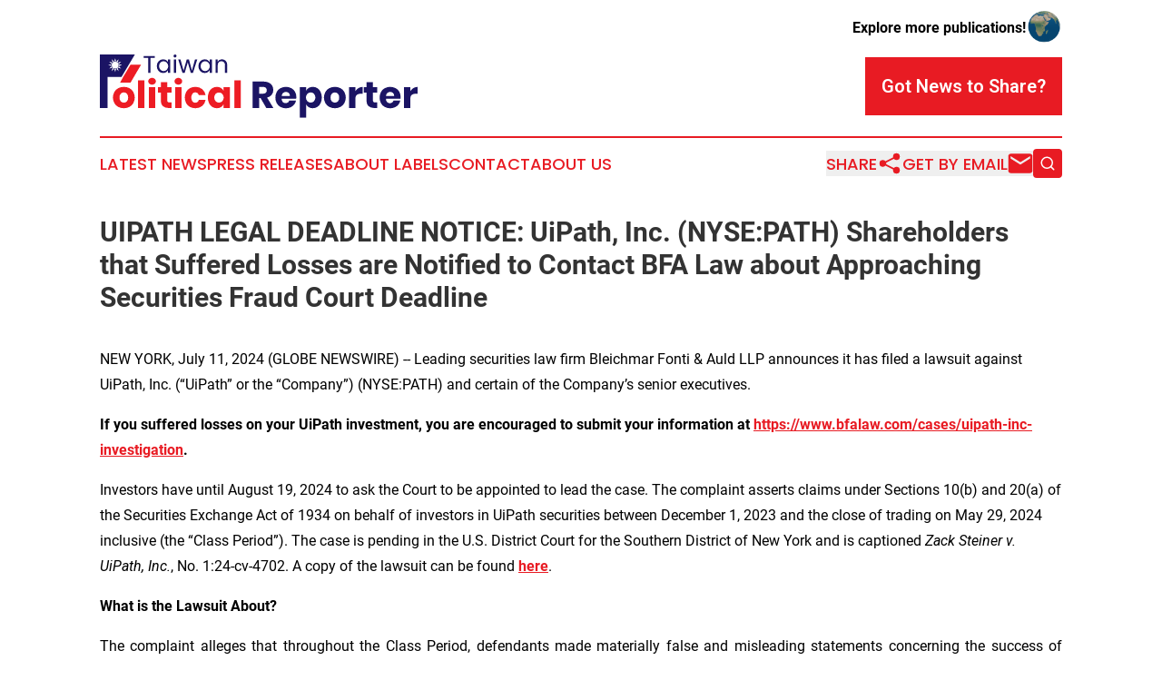

--- FILE ---
content_type: text/html;charset=utf-8
request_url: https://www.taiwanpoliticalreporter.com/article/726794888-uipath-legal-deadline-notice-uipath-inc-nyse-path-shareholders-that-suffered-losses-are-notified-to-contact-bfa-law-about-approaching-securities
body_size: 7622
content:
<!DOCTYPE html>
<html lang="en">
<head>
  <title>UIPATH LEGAL DEADLINE NOTICE: UiPath, Inc. (NYSE:PATH) Shareholders that Suffered Losses are Notified to Contact BFA Law about Approaching Securities Fraud Court Deadline | Taiwan Political Reporter</title>
  <meta charset="utf-8">
  <meta name="viewport" content="width=device-width, initial-scale=1">
    <meta name="description" content="Taiwan Political Reporter is an online news publication focusing on politics &amp; government in the Taiwan: Hottest politics and government news from Taiwan">
    <link rel="icon" href="https://cdn.newsmatics.com/agp/sites/taiwanpoliticalreporter-favicon-1.png" type="image/png">
  <meta name="csrf-token" content="MdHCamJobXV_M9TGDzfHzCT8zEaDFgW5GqpTeOHQJsM=">
  <meta name="csrf-param" content="authenticity_token">
  <link href="/css/styles.min.css?v1d0b8e25eaccc1ca72b30a2f13195adabfa54991" rel="stylesheet" data-turbo-track="reload">
  <link rel="stylesheet" href="/plugins/vanilla-cookieconsent/cookieconsent.css?v1d0b8e25eaccc1ca72b30a2f13195adabfa54991">
  
<style type="text/css">
    :root {
        --color-primary-background: rgba(232, 27, 35, 0.4);
        --color-primary: #e81b23;
        --color-secondary: #1b1464;
    }
</style>

  <script type="importmap">
    {
      "imports": {
          "adController": "/js/controllers/adController.js?v1d0b8e25eaccc1ca72b30a2f13195adabfa54991",
          "alertDialog": "/js/controllers/alertDialog.js?v1d0b8e25eaccc1ca72b30a2f13195adabfa54991",
          "articleListController": "/js/controllers/articleListController.js?v1d0b8e25eaccc1ca72b30a2f13195adabfa54991",
          "dialog": "/js/controllers/dialog.js?v1d0b8e25eaccc1ca72b30a2f13195adabfa54991",
          "flashMessage": "/js/controllers/flashMessage.js?v1d0b8e25eaccc1ca72b30a2f13195adabfa54991",
          "gptAdController": "/js/controllers/gptAdController.js?v1d0b8e25eaccc1ca72b30a2f13195adabfa54991",
          "hamburgerController": "/js/controllers/hamburgerController.js?v1d0b8e25eaccc1ca72b30a2f13195adabfa54991",
          "labelsDescription": "/js/controllers/labelsDescription.js?v1d0b8e25eaccc1ca72b30a2f13195adabfa54991",
          "searchController": "/js/controllers/searchController.js?v1d0b8e25eaccc1ca72b30a2f13195adabfa54991",
          "videoController": "/js/controllers/videoController.js?v1d0b8e25eaccc1ca72b30a2f13195adabfa54991",
          "navigationController": "/js/controllers/navigationController.js?v1d0b8e25eaccc1ca72b30a2f13195adabfa54991"          
      }
    }
  </script>
  <script>
      (function(w,d,s,l,i){w[l]=w[l]||[];w[l].push({'gtm.start':
      new Date().getTime(),event:'gtm.js'});var f=d.getElementsByTagName(s)[0],
      j=d.createElement(s),dl=l!='dataLayer'?'&l='+l:'';j.async=true;
      j.src='https://www.googletagmanager.com/gtm.js?id='+i+dl;
      f.parentNode.insertBefore(j,f);
      })(window,document,'script','dataLayer','GTM-KGCXW2X');
  </script>

  <script>
    window.dataLayer.push({
      'cookie_settings': 'delta'
    });
  </script>
</head>
<body class="df-5 is-subpage">
<noscript>
  <iframe src="https://www.googletagmanager.com/ns.html?id=GTM-KGCXW2X"
          height="0" width="0" style="display:none;visibility:hidden"></iframe>
</noscript>
<div class="layout">

  <!-- Top banner -->
  <div class="max-md:hidden w-full content universal-ribbon-inner flex justify-end items-center">
    <a href="https://www.affinitygrouppublishing.com/" target="_blank" class="brands">
      <span class="font-bold text-black">Explore more publications!</span>
      <div>
        <img src="/images/globe.png" height="40" width="40" class="icon-globe"/>
      </div>
    </a>
  </div>
  <header data-controller="hamburger">
  <div class="content">
    <div class="header-top">
      <div class="flex gap-2 masthead-container justify-between items-center">
        <div class="mr-4 logo-container">
          <a href="/">
              <img src="https://cdn.newsmatics.com/agp/sites/taiwanpoliticalreporter-logo-1.svg" alt="Taiwan Political Reporter"
                class="max-md:!h-[60px] lg:!max-h-[115px]" height="74"
                width="auto" />
          </a>
        </div>
        <button class="hamburger relative w-8 h-6">
          <span aria-hidden="true"
            class="block absolute h-[2px] w-9 bg-[--color-primary] transform transition duration-500 ease-in-out -translate-y-[15px]"></span>
          <span aria-hidden="true"
            class="block absolute h-[2px] w-7 bg-[--color-primary] transform transition duration-500 ease-in-out translate-x-[7px]"></span>
          <span aria-hidden="true"
            class="block absolute h-[2px] w-9 bg-[--color-primary] transform transition duration-500 ease-in-out translate-y-[15px]"></span>
        </button>
        <a href="/submit-news" class="max-md:hidden button button-upload-content button-primary w-fit">
          <span>Got News to Share?</span>
        </a>
      </div>
      <!--  Screen size line  -->
      <div class="absolute bottom-0 -ml-[20px] w-screen h-[1px] bg-[--color-primary] z-50 md:hidden">
      </div>
    </div>
    <!-- Navigation bar -->
    <div class="navigation is-hidden-on-mobile" id="main-navigation">
      <div class="w-full md:hidden">
        <div data-controller="search" class="relative w-full">
  <div data-search-target="form" class="relative active">
    <form data-action="submit->search#performSearch" class="search-form">
      <input type="text" name="query" placeholder="Search..." data-search-target="input" class="search-input md:hidden" />
      <button type="button" data-action="click->search#toggle" data-search-target="icon" class="button-search">
        <img height="18" width="18" src="/images/search.svg" />
      </button>
    </form>
  </div>
</div>

      </div>
      <nav class="navigation-part">
          <a href="/latest-news" class="nav-link">
            Latest News
          </a>
          <a href="/press-releases" class="nav-link">
            Press Releases
          </a>
          <a href="/about-labels" class="nav-link">
            About Labels
          </a>
          <a href="/contact" class="nav-link">
            Contact
          </a>
          <a href="/about" class="nav-link">
            About Us
          </a>
      </nav>
      <div class="w-full md:w-auto md:justify-end">
        <div data-controller="navigation" class="header-actions hidden">
  <button class="nav-link flex gap-1 items-center" onclick="window.ShareDialog.openDialog()">
    <span data-navigation-target="text">
      Share
    </span>
    <span class="icon-share"></span>
  </button>
  <button onclick="window.AlertDialog.openDialog()" class="nav-link nav-link-email flex items-center gap-1.5">
    <span data-navigation-target="text">
      Get by Email
    </span>
    <span class="icon-mail"></span>
  </button>
  <div class="max-md:hidden">
    <div data-controller="search" class="relative w-full">
  <div data-search-target="form" class="relative active">
    <form data-action="submit->search#performSearch" class="search-form">
      <input type="text" name="query" placeholder="Search..." data-search-target="input" class="search-input md:hidden" />
      <button type="button" data-action="click->search#toggle" data-search-target="icon" class="button-search">
        <img height="18" width="18" src="/images/search.svg" />
      </button>
    </form>
  </div>
</div>

  </div>
</div>

      </div>
      <a href="/submit-news" class="md:hidden uppercase button button-upload-content button-primary w-fit">
        <span>Got News to Share?</span>
      </a>
      <a href="https://www.affinitygrouppublishing.com/" target="_blank" class="nav-link-agp">
        Explore more publications!
        <img src="/images/globe.png" height="35" width="35" />
      </a>
    </div>
  </div>
</header>

  <div id="main-content" class="content">
    <div id="flash-message"></div>
    <h1>UIPATH LEGAL DEADLINE NOTICE: UiPath, Inc. (NYSE:PATH) Shareholders that Suffered Losses are Notified to Contact BFA Law about Approaching Securities Fraud Court Deadline</h1>
<div class="press-release">
  
      <p align="left">NEW YORK, July  11, 2024  (GLOBE NEWSWIRE) -- Leading securities law firm Bleichmar Fonti &amp; Auld LLP announces it has filed a lawsuit against UiPath, Inc. (&#x201C;UiPath&#x201D; or the &#x201C;Company&#x201D;) (NYSE:PATH) and certain of the Company&#x2019;s senior executives.<br></p>  <p><strong>If you suffered losses on your UiPath investment, you are encouraged to submit your information at </strong><a href="https://www.globenewswire.com/Tracker?data=JErEqd20rYByf-wFvoRj8Qg6WmAJYg93bxPKKl07Iv-1i6fvSpL8eGsg96Kj5ARHbSKNr2P19wlaqzQUk33ukHPZ2EhTh4GpnCYXXjk34L7toqR70hUZrdCCj7ZbTsUx_7XmsM1Klp5M0RMOnnqYLhvoJ8jGadQ5Y3YmYc_EKyW5tLEXb8xf66mNSQow7cZi" rel="nofollow" target="_blank"><strong><u>https://www.bfalaw.com/cases/uipath-inc-investigation</u></strong></a><strong>. </strong></p>  <p>Investors have until August 19, 2024 to ask the Court to be appointed to lead the case. The complaint asserts claims under Sections 10(b) and 20(a) of the Securities Exchange Act of 1934 on behalf of investors in UiPath securities between December 1, 2023 and the close of trading on May 29, 2024 inclusive (the &#x201C;Class Period&#x201D;). The case is pending in the U.S. District Court for the Southern District of New York and is captioned <em>Zack Steiner v. UiPath, Inc.</em>, No. 1:24-cv-4702. A copy of the lawsuit can be found <a href="https://www.globenewswire.com/Tracker?data=xPhZ_t5DjFLRzLqa_YulFxXDxH_52YHez-xNI1NXzWo862YXdx4bUDqplbYbD2eRkU7L6SWapOmQBeUHFpmqYSZBi8bLSrTCDZ3w25vw_gA=" rel="nofollow" target="_blank"><strong><u>here</u></strong></a>.</p>  <p><strong>What is the Lawsuit About?</strong></p>  <p align="justify">The complaint alleges that throughout the Class Period, defendants made materially false and misleading statements concerning the success of UiPath&#x2019;s turnaround strategy. For instance, defendants represented that the Company was &#x201C;executing against that strategy, and we&#x2019;re seeing [the] results in the deal quality and the customer quality,&#x201D; asserted that &#x201C;our strategic investments in innovations and our go-to-market ecosystem positions us well for continued momentum,&#x201D; and that &#x201C;there&#x2019;s no doubt there&#x2019;s [been] better execution&#x201D; since the implementation of the turnaround strategy.</p>  <p align="justify">These statements were allegedly materially false and misleading. In truth, UiPath&#x2019;s turnaround strategy had failed. Fruitless investments and inconsistent execution plagued the Company&#x2019;s overhauled go-to-market strategy. Additionally, UiPath&#x2019;s AI-powered Business Automation Platform caused &#x201C;confusion&#x201D; among customers and was not able to be adequately scaled. As a result, UiPath experienced significant difficulties closing and/or expanding large multiyear deals.</p>  <p align="justify">On May 29, 2024, UiPath announced the sudden departure of CEO Robert Enslin. On the same day, UiPath announced disappointing 1Q 25 financial results and significantly cut its FY 25 revenue guidance by 10%, or $150 million. The Company attributed the poor results and guidance to several factors related to its failed turnaround strategy, including an inadequate &#x201C;execution strategy to scale&#x201D; the Company&#x2019;s AI-powered growth products &#x201C;to reach their full potential,&#x201D; and that AI had &#x201C;create[ed] a little bit of confusion with our customers.&#x201D; Ui Path also described how the &#x201C;investments we have made to reaccelerate growth have fallen short of our expectations, [and] made us less agile in responding to customer needs&#x201D; while experiencing &#x201C;contract execution challenges on large deals.&#x201D;</p>  <p align="justify">This news caused the price of UiPath stock to decline $6.23 per share, or more than 34%, from $18.30 per share on May 29, 2024, to $12.07 per share on May 30, 2024, resulting in significant harm to investors.</p>  <p><strong>Click here if you suffered losses: </strong><a href="https://www.globenewswire.com/Tracker?data=JErEqd20rYByf-wFvoRj8Qg6WmAJYg93bxPKKl07Iv-1i6fvSpL8eGsg96Kj5ARHbSKNr2P19wlaqzQUk33ukINYkMAp1pKtMrKH4fR9S8SbT2CoGNmx8yqrw4ak5Cipznzw81yVc418nujNjkgp7nSpRca-kfhw-4O6jhAGrj8GhADqGkdfF1mpZjuXnIbb" rel="nofollow" target="_blank"><strong><u>https://www.bfalaw.com/cases/uipath-inc-investigation</u></strong></a><strong>.</strong></p>  <p><strong>What Can You Do?</strong></p>  <p>If you invested in UiPath, Inc. you have rights and are encouraged to submit your information to speak with an attorney.</p>  <p>All representation is on a contingency fee basis, <strong>there is no cost to you</strong>. Shareholders are not responsible for any court costs or expenses of litigation. The Firm will seek court approval for any potential fees and expenses. <strong>Submit your information:</strong></p>  <p align="center"><a href="https://www.globenewswire.com/Tracker?data=JErEqd20rYByf-wFvoRj8Qg6WmAJYg93bxPKKl07Iv-1i6fvSpL8eGsg96Kj5ARHbSKNr2P19wlaqzQUk33ukFRyGciCPnb8p1YwBbmoS88nMNw9tU67sXK1fQvei0QSVDgV1HqZHt-R-3is-lFO3LeKEXRNrmxVZpe_wvBiwvV5vh5NZkkJOIs0HVF4dSFh" rel="nofollow" target="_blank"><strong><u>https://www.bfalaw.com/cases/uipath-inc-investigation</u></strong></a></p>  <p>Or contact us at:<br>Ross Shikowitz<br><a href="https://www.globenewswire.com/Tracker?data=ppF9XzNOfh8x2gwKtp-K_tQV6E63PR1oINq-BzP7dd-sthJVT6uVMlH0KMUQr5s5PnyMNzntU5_PXOOtvhR5lw==" rel="nofollow" target="_blank"><u>ross@bfalaw.com</u></a><br>212-789-3619</p>  <p><strong>Why Bleichmar Fonti &amp; Auld LLP?</strong></p>  <p>Bleichmar Fonti &amp; Auld LLP is a leading international law firm representing plaintiffs in securities class actions and shareholder litigation. It was named among the Top 5 plaintiff law firms by ISS SCAS in 2023 and its attorneys have been named Titans of the Plaintiffs&#x2019; Bar by Law360 and SuperLawyers by Thompson Reuters. Among its recent notable successes, BFA recovered over $900 million in value from Tesla, Inc.&#x2019;s Board of Directors (pending court approval), as well as $420 million from Teva Pharmaceutical Ind. Ltd.</p>  <p>For more information about BFA and its attorneys, please visit <a href="https://www.globenewswire.com/Tracker?data=JErEqd20rYByf-wFvoRj8Qg6WmAJYg93bxPKKl07Iv8iwI6TS4jvWUu8f1TPIt4x0T3okiXcFWeXtwZEctypHDNfrnSqT4ZK-vNoCXCz8ak=" rel="nofollow" target="_blank"><u>https://www.bfalaw.com</u></a>.</p>  <p align="center"><a href="https://www.globenewswire.com/Tracker?data=JErEqd20rYByf-wFvoRj8Qg6WmAJYg93bxPKKl07Iv-1i6fvSpL8eGsg96Kj5ARHbSKNr2P19wlaqzQUk33ukDiaWd-FGET7Q3A3DiiMeNNRL3arsuvVmIpEEMPZCvyqAjWI2Bt0rOtzatLd1ZmfzwTq8G_PN5HEt_1V3-UTc1Ezvo7Ok5D6XL9Q2WUbVt5p" rel="nofollow" target="_blank"><strong><u>https://www.bfalaw.com/cases/uipath-inc-investigation</u></strong></a></p>  <p><em>Attorney advertising. Past results do not guarantee future outcomes. </em></p> <img class="__GNW8366DE3E__IMG" src="https://www.globenewswire.com/newsroom/ti?nf=OTE3NjEwOCM2MzYxNzc0IzIyOTA5OTU="> <br><img src="https://ml.globenewswire.com/media/NzFiYmIyZjQtYTU4OS00MWYzLWJlOGItMGRkZDNlY2QxYmFjLTEzMDI1NDU=/tiny/Bleichmar-Fonti-Auld.png" referrerpolicy="no-referrer-when-downgrade"><p><a href="https://www.globenewswire.com/NewsRoom/AttachmentNg/44a256cf-d470-4d8a-af6b-dbb1b5bbb11e" rel="nofollow"><img src="https://ml.globenewswire.com/media/44a256cf-d470-4d8a-af6b-dbb1b5bbb11e/small/bfa-logo-transparent-002-png.png" border="0" width="150" height="45" alt="Primary Logo"></a></p>
    <p>
  Legal Disclaimer:
</p>
<p>
  EIN Presswire provides this news content "as is" without warranty of any kind. We do not accept any responsibility or liability
  for the accuracy, content, images, videos, licenses, completeness, legality, or reliability of the information contained in this
  article. If you have any complaints or copyright issues related to this article, kindly contact the author above.
</p>
<img class="prtr" src="https://www.einpresswire.com/tracking/article.gif?t=5&a=b2m-H9_FmKFuzzyg&i=YV-2L9s5fFSB3iD-" alt="">
</div>

  </div>
</div>
<footer class="footer footer-with-line">
  <div class="content flex flex-col">
    <p class="footer-text text-sm mb-4 order-2 lg:order-1">© 1995-2026 Newsmatics Inc. dba Affinity Group Publishing &amp; Taiwan Political Reporter. All Rights Reserved.</p>
    <div class="footer-nav lg:mt-2 mb-[30px] lg:mb-0 flex gap-7 flex-wrap justify-center order-1 lg:order-2">
        <a href="/about" class="footer-link">About</a>
        <a href="/archive" class="footer-link">Press Release Archive</a>
        <a href="/submit-news" class="footer-link">Submit Press Release</a>
        <a href="/legal/terms" class="footer-link">Terms &amp; Conditions</a>
        <a href="/legal/dmca" class="footer-link">Copyright/DMCA Policy</a>
        <a href="/legal/privacy" class="footer-link">Privacy Policy</a>
        <a href="/contact" class="footer-link">Contact</a>
    </div>
  </div>
</footer>
<div data-controller="dialog" data-dialog-url-value="/" data-action="click->dialog#clickOutside">
  <dialog
    class="modal-shadow fixed backdrop:bg-black/20 z-40 text-left bg-white rounded-full w-[350px] h-[350px] overflow-visible"
    data-dialog-target="modal"
  >
    <div class="text-center h-full flex items-center justify-center">
      <button data-action="click->dialog#close" type="button" class="modal-share-close-button">
        ✖
      </button>
      <div>
        <div class="mb-4">
          <h3 class="font-bold text-[28px] mb-3">Share us</h3>
          <span class="text-[14px]">on your social networks:</span>
        </div>
        <div class="flex gap-6 justify-center text-center">
          <a href="https://www.facebook.com/sharer.php?u=https://www.taiwanpoliticalreporter.com" class="flex flex-col items-center font-bold text-[#4a4a4a] text-sm" target="_blank">
            <span class="h-[55px] flex items-center">
              <img width="40px" src="/images/fb.png" alt="Facebook" class="mb-2">
            </span>
            <span class="text-[14px]">
              Facebook
            </span>
          </a>
          <a href="https://www.linkedin.com/sharing/share-offsite/?url=https://www.taiwanpoliticalreporter.com" class="flex flex-col items-center font-bold text-[#4a4a4a] text-sm" target="_blank">
            <span class="h-[55px] flex items-center">
              <img width="40px" height="40px" src="/images/linkedin.png" alt="LinkedIn" class="mb-2">
            </span>
            <span class="text-[14px]">
            LinkedIn
            </span>
          </a>
        </div>
      </div>
    </div>
  </dialog>
</div>

<div data-controller="alert-dialog" data-action="click->alert-dialog#clickOutside">
  <dialog
    class="fixed backdrop:bg-black/20 modal-shadow z-40 text-left bg-white rounded-full w-full max-w-[450px] aspect-square overflow-visible"
    data-alert-dialog-target="modal">
    <div class="flex items-center text-center -mt-4 h-full flex-1 p-8 md:p-12">
      <button data-action="click->alert-dialog#close" type="button" class="modal-close-button">
        ✖
      </button>
      <div class="w-full" data-alert-dialog-target="subscribeForm">
        <img class="w-8 mx-auto mb-4" src="/images/agps.svg" alt="AGPs" />
        <p class="md:text-lg">Get the latest news on this topic.</p>
        <h3 class="dialog-title mt-4">SIGN UP FOR FREE TODAY</h3>
        <form data-action="submit->alert-dialog#submit" method="POST" action="/alerts">
  <input type="hidden" name="authenticity_token" value="MdHCamJobXV_M9TGDzfHzCT8zEaDFgW5GqpTeOHQJsM=">

  <input data-alert-dialog-target="fullnameInput" type="text" name="fullname" id="fullname" autocomplete="off" tabindex="-1">
  <label>
    <input data-alert-dialog-target="emailInput" placeholder="Email address" name="email" type="email"
      value=""
      class="rounded-xs mb-2 block w-full bg-white px-4 py-2 text-gray-900 border-[1px] border-solid border-gray-600 focus:border-2 focus:border-gray-800 placeholder:text-gray-400"
      required>
  </label>
  <div class="text-red-400 text-sm" data-alert-dialog-target="errorMessage"></div>

  <input data-alert-dialog-target="timestampInput" type="hidden" name="timestamp" value="1768698152" autocomplete="off" tabindex="-1">

  <input type="submit" value="Sign Up"
    class="!rounded-[3px] w-full mt-2 mb-4 bg-primary px-5 py-2 leading-5 font-semibold text-white hover:color-primary/75 cursor-pointer">
</form>
<a data-action="click->alert-dialog#close" class="text-black underline hover:no-underline inline-block mb-4" href="#">No Thanks</a>
<p class="text-[15px] leading-[22px]">
  By signing to this email alert, you<br /> agree to our
  <a href="/legal/terms" class="underline text-primary hover:no-underline" target="_blank">Terms & Conditions</a>
</p>

      </div>
      <div data-alert-dialog-target="checkEmail" class="hidden">
        <img class="inline-block w-9" src="/images/envelope.svg" />
        <h3 class="dialog-title">Check Your Email</h3>
        <p class="text-lg mb-12">We sent a one-time activation link to <b data-alert-dialog-target="userEmail"></b>.
          Just click on the link to
          continue.</p>
        <p class="text-lg">If you don't see the email in your inbox, check your spam folder or <a
            class="underline text-primary hover:no-underline" data-action="click->alert-dialog#showForm" href="#">try
            again</a>
        </p>
      </div>

      <!-- activated -->
      <div data-alert-dialog-target="activated" class="hidden">
        <img class="w-8 mx-auto mb-4" src="/images/agps.svg" alt="AGPs" />
        <h3 class="dialog-title">SUCCESS</h3>
        <p class="text-lg">You have successfully confirmed your email and are subscribed to <b>
            Taiwan Political Reporter
          </b> daily
          news alert.</p>
      </div>
      <!-- alreadyActivated -->
      <div data-alert-dialog-target="alreadyActivated" class="hidden">
        <img class="w-8 mx-auto mb-4" src="/images/agps.svg" alt="AGPs" />
        <h3 class="dialog-title">Alert was already activated</h3>
        <p class="text-lg">It looks like you have already confirmed and are receiving the <b>
            Taiwan Political Reporter
          </b> daily news
          alert.</p>
      </div>
      <!-- activateErrorMessage -->
      <div data-alert-dialog-target="activateErrorMessage" class="hidden">
        <img class="w-8 mx-auto mb-4" src="/images/agps.svg" alt="AGPs" />
        <h3 class="dialog-title">Oops!</h3>
        <p class="text-lg mb-4">It looks like something went wrong. Please try again.</p>
        <form data-action="submit->alert-dialog#submit" method="POST" action="/alerts">
  <input type="hidden" name="authenticity_token" value="MdHCamJobXV_M9TGDzfHzCT8zEaDFgW5GqpTeOHQJsM=">

  <input data-alert-dialog-target="fullnameInput" type="text" name="fullname" id="fullname" autocomplete="off" tabindex="-1">
  <label>
    <input data-alert-dialog-target="emailInput" placeholder="Email address" name="email" type="email"
      value=""
      class="rounded-xs mb-2 block w-full bg-white px-4 py-2 text-gray-900 border-[1px] border-solid border-gray-600 focus:border-2 focus:border-gray-800 placeholder:text-gray-400"
      required>
  </label>
  <div class="text-red-400 text-sm" data-alert-dialog-target="errorMessage"></div>

  <input data-alert-dialog-target="timestampInput" type="hidden" name="timestamp" value="1768698152" autocomplete="off" tabindex="-1">

  <input type="submit" value="Sign Up"
    class="!rounded-[3px] w-full mt-2 mb-4 bg-primary px-5 py-2 leading-5 font-semibold text-white hover:color-primary/75 cursor-pointer">
</form>
<a data-action="click->alert-dialog#close" class="text-black underline hover:no-underline inline-block mb-4" href="#">No Thanks</a>
<p class="text-[15px] leading-[22px]">
  By signing to this email alert, you<br /> agree to our
  <a href="/legal/terms" class="underline text-primary hover:no-underline" target="_blank">Terms & Conditions</a>
</p>

      </div>

      <!-- deactivated -->
      <div data-alert-dialog-target="deactivated" class="hidden">
        <img class="w-8 mx-auto mb-4" src="/images/agps.svg" alt="AGPs" />
        <h3 class="dialog-title">You are Unsubscribed!</h3>
        <p class="text-lg">You are no longer receiving the <b>
            Taiwan Political Reporter
          </b>daily news alert.</p>
      </div>
      <!-- alreadyDeactivated -->
      <div data-alert-dialog-target="alreadyDeactivated" class="hidden">
        <img class="w-8 mx-auto mb-4" src="/images/agps.svg" alt="AGPs" />
        <h3 class="dialog-title">You have already unsubscribed!</h3>
        <p class="text-lg">You are no longer receiving the <b>
            Taiwan Political Reporter
          </b> daily news alert.</p>
      </div>
      <!-- deactivateErrorMessage -->
      <div data-alert-dialog-target="deactivateErrorMessage" class="hidden">
        <img class="w-8 mx-auto mb-4" src="/images/agps.svg" alt="AGPs" />
        <h3 class="dialog-title">Oops!</h3>
        <p class="text-lg">Try clicking the Unsubscribe link in the email again and if it still doesn't work, <a
            href="/contact">contact us</a></p>
      </div>
    </div>
  </dialog>
</div>

<script src="/plugins/vanilla-cookieconsent/cookieconsent.umd.js?v1d0b8e25eaccc1ca72b30a2f13195adabfa54991"></script>
  <script src="/js/cookieconsent.js?v1d0b8e25eaccc1ca72b30a2f13195adabfa54991"></script>

<script type="module" src="/js/app.js?v1d0b8e25eaccc1ca72b30a2f13195adabfa54991"></script>
</body>
</html>


--- FILE ---
content_type: image/svg+xml
request_url: https://cdn.newsmatics.com/agp/sites/taiwanpoliticalreporter-logo-1.svg
body_size: 10198
content:
<?xml version="1.0" encoding="UTF-8" standalone="no"?>
<svg
   xmlns:dc="http://purl.org/dc/elements/1.1/"
   xmlns:cc="http://creativecommons.org/ns#"
   xmlns:rdf="http://www.w3.org/1999/02/22-rdf-syntax-ns#"
   xmlns:svg="http://www.w3.org/2000/svg"
   xmlns="http://www.w3.org/2000/svg"
   id="Layer_1"
   data-name="Layer 1"
   viewBox="0 0 371.76001 74.559998"
   version="1.1"
   width="371.76001"
   height="74.559998">
  <metadata
     id="metadata85">
    <rdf:RDF>
      <cc:Work
         rdf:about="">
        <dc:format>image/svg+xml</dc:format>
        <dc:type
           rdf:resource="http://purl.org/dc/dcmitype/StillImage" />
      </cc:Work>
    </rdf:RDF>
  </metadata>
  <defs
     id="defs4">
    <style
       id="style2">.cls-1{fill:#1b1464;}.cls-2{fill:#ed1c24;}.cls-3{fill:#fff;}</style>
  </defs>
  <title
     id="title6">82</title>
  <path
     class="cls-1"
     d="M 51.34,3.99 V 1.92 H 64.27 V 3.99 H 59.09 V 21.54 H 56.52 V 3.99 Z"
     id="path8" />
  <path
     class="cls-1"
     d="m 68.77,19.51 a 8.23,8.23 0 0 1 -2.12,-5.83 7.91,7.91 0 0 1 2.11,-5.74 7,7 0 0 1 5.31,-2.2 6.29,6.29 0 0 1 3.46,0.94 6.1,6.1 0 0 1 2.25,2.43 V 6 h 2.61 v 15.54 h -2.61 v -3.17 a 6.14,6.14 0 0 1 -2.25,2.47 6.22,6.22 0 0 1 -3.46,0.95 7,7 0 0 1 -5.3,-2.28 z M 78.24,18 a 6.55,6.55 0 0 0 0,-8.44 5.19,5.19 0 0 0 -7.41,-0.05 5.58,5.58 0 0 0 -1.55,4.16 5.94,5.94 0 0 0 1.6,4.27 5.06,5.06 0 0 0 7.4,0.06 z"
     id="path10" />
  <path
     class="cls-1"
     d="M 89.18,3 A 1.68,1.68 0 0 1 87.94,3.51 1.65,1.65 0 0 1 86.7,3 1.73,1.73 0 0 1 86.21,1.75 1.74,1.74 0 1 1 89.69,1.75 1.71,1.71 0 0 1 89.18,3 Z M 86.63,21.54 V 6 h 2.58 v 15.54 z"
     id="path12" />
  <path
     class="cls-1"
     d="m 111.26,6 h 2.62 l -4.89,15.54 h -2.66 L 102.82,9.2 99.31,21.54 H 96.62 L 91.69,6 h 2.66 l 3.6,13 3.65,-13 h 2.66 l 3.45,13 z"
     id="path14" />
  <path
     class="cls-1"
     d="m 117.43,19.51 a 8.19,8.19 0 0 1 -2.12,-5.83 7.91,7.91 0 0 1 2.11,-5.74 7,7 0 0 1 5.3,-2.2 6.33,6.33 0 0 1 3.47,0.94 6.1,6.1 0 0 1 2.25,2.43 V 6 h 2.6 v 15.54 h -2.6 v -3.17 a 6.14,6.14 0 0 1 -2.25,2.47 6.25,6.25 0 0 1 -3.47,0.95 6.93,6.93 0 0 1 -5.29,-2.28 z M 126.9,18 a 6.55,6.55 0 0 0 0,-8.44 5,5 0 0 0 -3.71,-1.58 5.09,5.09 0 0 0 -3.71,1.53 5.58,5.58 0 0 0 -1.54,4.16 5.94,5.94 0 0 0 1.56,4.27 4.89,4.89 0 0 0 3.7,1.64 5,5 0 0 0 3.68,-1.58 z"
     id="path16" />
  <path
     class="cls-1"
     d="m 137.88,6 v 2.52 a 5.39,5.39 0 0 1 5.06,-2.78 5.86,5.86 0 0 1 4.3,1.71 6.56,6.56 0 0 1 1.73,4.89 v 9.2 h -2.55 v -8.78 a 5,5 0 0 0 -1.13,-3.56 4,4 0 0 0 -3.13,-1.22 4.08,4.08 0 0 0 -3.14,1.22 5,5 0 0 0 -1.14,3.56 v 8.78 H 135.3 V 6 Z"
     id="path18" />
  <path
     class="cls-2"
     d="m 34.56,39.64 a 11.09,11.09 0 0 1 4.52,4.36 14.36,14.36 0 0 1 0,13.33 11,11 0 0 1 -4.52,4.36 13.71,13.71 0 0 1 -6.51,1.52 13.85,13.85 0 0 1 -6.53,-1.52 11,11 0 0 1 -4.54,-4.36 14.29,14.29 0 0 1 0,-13.33 11.08,11.08 0 0 1 4.54,-4.36 13.85,13.85 0 0 1 6.53,-1.51 13.71,13.71 0 0 1 6.51,1.51 z m -10.13,6.53 a 6.32,6.32 0 0 0 -1.47,4.5 6.21,6.21 0 0 0 1.47,4.47 4.83,4.83 0 0 0 3.62,1.53 4.77,4.77 0 0 0 3.6,-1.53 6.29,6.29 0 0 0 1.44,-4.47 6.4,6.4 0 0 0 -1.44,-4.5 4.75,4.75 0 0 0 -3.6,-1.55 4.81,4.81 0 0 0 -3.62,1.55 z"
     id="path20" />
  <path
     class="cls-2"
     d="M 52.12,30.45 V 62.9 h -7.5 V 30.45 Z"
     id="path22" />
  <path
     class="cls-2"
     d="m 57.82,28.72 a 5.26,5.26 0 0 1 6.49,0 3.67,3.67 0 0 1 1.23,2.83 3.59,3.59 0 0 1 -1.23,2.78 5.26,5.26 0 0 1 -6.49,0 3.59,3.59 0 0 1 -1.23,-2.78 3.67,3.67 0 0 1 1.23,-2.83 z m 7,9.71 V 62.9 H 57.3 V 38.43 Z"
     id="path24" />
  <path
     class="cls-2"
     d="m 83.82,56.45 v 6.45 h -3.37 a 9.7,9.7 0 0 1 -6.69,-2.13 c -1.59,-1.41 -2.39,-3.76 -2.39,-7 v -9 h -3.29 v -6.32 h 3.29 v -6 h 7.51 v 6 h 4.9 v 6.32 h -4.9 v 9.12 a 2.74,2.74 0 0 0 0.59,2 2.82,2.82 0 0 0 2,0.57 z"
     id="path26" />
  <path
     class="cls-2"
     d="m 88.56,28.72 a 5.26,5.26 0 0 1 6.49,0 3.69,3.69 0 0 1 1.22,2.83 3.62,3.62 0 0 1 -1.22,2.78 5.26,5.26 0 0 1 -6.49,0 3.59,3.59 0 0 1 -1.23,-2.78 3.67,3.67 0 0 1 1.23,-2.83 z m 7,9.71 V 62.9 h -7.5 V 38.43 Z"
     id="path28" />
  <path
     class="cls-2"
     d="m 119.69,40.74 a 11.51,11.51 0 0 1 4,7.16 h -7.93 a 4.2,4.2 0 0 0 -1.45,-2.45 4.25,4.25 0 0 0 -2.76,-0.88 4,4 0 0 0 -3.25,1.56 8.73,8.73 0 0 0 0,9.07 4,4 0 0 0 3.25,1.56 4.25,4.25 0 0 0 2.76,-0.88 4.2,4.2 0 0 0 1.45,-2.45 h 7.93 a 11.56,11.56 0 0 1 -4,7.17 12.16,12.16 0 0 1 -7.94,2.61 13.14,13.14 0 0 1 -6.38,-1.52 10.77,10.77 0 0 1 -4.36,-4.36 15,15 0 0 1 0,-13.35 10.6,10.6 0 0 1 4.36,-4.34 13.24,13.24 0 0 1 6.4,-1.51 12.16,12.16 0 0 1 7.92,2.61 z"
     id="path30" />
  <path
     class="cls-2"
     d="m 141.74,39.4 a 7.68,7.68 0 0 1 3,3.46 v -4.43 h 7.45 V 62.9 h -7.45 v -4.43 a 7.71,7.71 0 0 1 -3,3.47 8.9,8.9 0 0 1 -4.82,1.27 9.87,9.87 0 0 1 -5.41,-1.52 10.32,10.32 0 0 1 -3.78,-4.36 16.83,16.83 0 0 1 0,-13.35 10.39,10.39 0 0 1 3.78,-4.34 9.86,9.86 0 0 1 5.41,-1.51 8.82,8.82 0 0 1 4.82,1.27 z m -6.29,6.88 a 7.28,7.28 0 0 0 0,8.77 5.5,5.5 0 0 0 7.76,0 7,7 0 0 0 0,-8.71 5.13,5.13 0 0 0 -3.88,-1.6 5.06,5.06 0 0 0 -3.88,1.54 z"
     id="path32" />
  <path
     class="cls-2"
     d="M 164.88,30.45 V 62.9 h -7.5 V 30.45 Z"
     id="path34" />
  <path
     class="cls-1"
     d="M 194.71,62.9 188,51.19 h -1.71 V 62.9 h -7.5 v -31 h 12.81 a 13.76,13.76 0 0 1 6.22,1.27 8.78,8.78 0 0 1 3.82,3.49 9.93,9.93 0 0 1 1.27,5.06 9,9 0 0 1 -1.86,5.75 9.57,9.57 0 0 1 -5.42,3.24 L 203,62.9 Z m -8.42,-16.84 h 4.65 a 4.72,4.72 0 0 0 3.29,-1 3.82,3.82 0 0 0 1.05,-2.92 3.87,3.87 0 0 0 -1.07,-2.89 4.48,4.48 0 0 0 -3.27,-1.06 h -4.65 z"
     id="path36" />
  <path
     class="cls-1"
     d="m 229.7,52.03 h -17 a 5.69,5.69 0 0 0 1.4,4 4.51,4.51 0 0 0 3.25,1.21 4.46,4.46 0 0 0 2.76,-0.83 3.94,3.94 0 0 0 1.45,-2.15 h 7.93 a 10.37,10.37 0 0 1 -2.1,4.62 11.32,11.32 0 0 1 -4.12,3.21 14.06,14.06 0 0 1 -11.95,-0.36 10.71,10.71 0 0 1 -4.36,-4.36 13.44,13.44 0 0 1 -1.58,-6.66 13.75,13.75 0 0 1 1.55,-6.69 10.68,10.68 0 0 1 4.37,-4.34 14.4,14.4 0 0 1 12.8,0 10.57,10.57 0 0 1 4.28,4.18 12.58,12.58 0 0 1 1.51,6.21 10.11,10.11 0 0 1 -0.19,1.96 z m -8.66,-6.75 a 4.78,4.78 0 0 0 -3.31,-1.2 4.92,4.92 0 0 0 -3.42,1.22 5.15,5.15 0 0 0 -1.54,3.6 h 9.56 a 4.52,4.52 0 0 0 -1.29,-3.62 z"
     id="path38" />
  <path
     class="cls-1"
     d="m 254.49,39.64 a 10.39,10.39 0 0 1 3.78,4.34 16.83,16.83 0 0 1 0,13.35 10.32,10.32 0 0 1 -3.78,4.36 9.87,9.87 0 0 1 -5.41,1.52 8.9,8.9 0 0 1 -4.82,-1.27 7.37,7.37 0 0 1 -2.94,-3.47 v 16.09 h -7.5 V 38.43 h 7.5 v 4.43 a 7.35,7.35 0 0 1 2.94,-3.46 8.82,8.82 0 0 1 4.82,-1.27 9.86,9.86 0 0 1 5.41,1.51 z m -11.7,6.64 a 7,7 0 0 0 0,8.71 5.5,5.5 0 0 0 7.76,0 7.28,7.28 0 0 0 0,-8.77 5.06,5.06 0 0 0 -3.88,-1.58 5.13,5.13 0 0 0 -3.88,1.64 z"
     id="path40" />
  <path
     class="cls-1"
     d="m 281.5,39.64 a 11.09,11.09 0 0 1 4.52,4.36 14.36,14.36 0 0 1 0,13.33 11,11 0 0 1 -4.52,4.36 13.71,13.71 0 0 1 -6.51,1.52 13.88,13.88 0 0 1 -6.53,-1.52 11,11 0 0 1 -4.54,-4.36 14.36,14.36 0 0 1 0,-13.33 11.08,11.08 0 0 1 4.54,-4.36 13.88,13.88 0 0 1 6.53,-1.51 13.71,13.71 0 0 1 6.51,1.51 z m -10.12,6.53 a 6.32,6.32 0 0 0 -1.47,4.5 6.21,6.21 0 0 0 1.47,4.47 5,5 0 0 0 7.21,0 6.29,6.29 0 0 0 1.45,-4.47 6.41,6.41 0 0 0 -1.45,-4.5 5,5 0 0 0 -7.21,0 z"
     id="path42" />
  <path
     class="cls-1"
     d="m 302.68,39.49 a 9.23,9.23 0 0 1 4.8,-1.32 v 8 h -2.14 a 7.41,7.41 0 0 0 -4.63,1.28 c -1.1,0.84 -1.65,2.28 -1.65,4.29 v 11.14 h -7.49 V 38.43 h 7.49 v 4.61 a 10.68,10.68 0 0 1 3.62,-3.55 z"
     id="path44" />
  <path
     class="cls-1"
     d="m 324.5,56.45 v 6.45 h -3.38 a 9.72,9.72 0 0 1 -6.69,-2.13 c -1.59,-1.41 -2.39,-3.76 -2.39,-7 v -9 h -3.29 v -6.32 h 3.29 v -6 h 7.5 v 6 h 4.91 v 6.32 h -4.91 v 9.12 a 2.74,2.74 0 0 0 0.59,2 2.85,2.85 0 0 0 2,0.57 z"
     id="path46" />
  <path
     class="cls-1"
     d="m 351.72,52.03 h -17 a 5.6,5.6 0 0 0 1.4,4 5,5 0 0 0 6,0.38 3.87,3.87 0 0 0 1.44,-2.15 h 7.94 a 10.28,10.28 0 0 1 -2.11,4.62 11.24,11.24 0 0 1 -4.12,3.21 14.06,14.06 0 0 1 -11.95,-0.36 10.77,10.77 0 0 1 -4.36,-4.36 15,15 0 0 1 0,-13.35 10.66,10.66 0 0 1 4.36,-4.34 14.42,14.42 0 0 1 12.81,0 10.54,10.54 0 0 1 4.27,4.18 12.47,12.47 0 0 1 1.51,6.21 10.11,10.11 0 0 1 -0.19,1.96 z m -8.66,-6.75 a 4.76,4.76 0 0 0 -3.31,-1.2 5,5 0 0 0 -3.42,1.22 5.19,5.19 0 0 0 -1.53,3.6 h 9.56 a 4.49,4.49 0 0 0 -1.3,-3.62 z"
     id="path48" />
  <path
     class="cls-1"
     d="m 366.96,39.49 a 9.23,9.23 0 0 1 4.8,-1.32 v 8 h -2.15 a 7.38,7.38 0 0 0 -4.62,1.28 c -1.1,0.84 -1.65,2.28 -1.65,4.29 v 11.14 h -7.46 V 38.43 h 7.49 v 4.61 a 10.59,10.59 0 0 1 3.59,-3.55 z"
     id="path50" />
  <polygon
     class="cls-1"
     points="14.12,225.62 23.11,225.62 23.11,189.2 39.44,189.2 55.08,162.72 14.12,162.72 "
     id="polygon52"
     transform="translate(-14.12,-162.72)" />
  <path
     class="cls-3"
     d="m 21.95,12.53 a 4.05,4.05 0 1 1 -4,-4.05 4.05,4.05 0 0 1 4,4.05 z"
     id="path54" />
  <path
     class="cls-3"
     d="M 16.41,8.15 14.81,9.08 13.88,5.64 Z"
     id="path56" />
  <path
     class="cls-3"
     d="M 20.99,9.08 19.4,8.17 21.88,5.68 Z"
     id="path58" />
  <path
     class="cls-3"
     d="m 14.45,15.62 -3.47,0.93 2.54,-2.54 z"
     id="path60" />
  <path
     class="cls-3"
     d="m 24.69,16.52 -3.34,-0.9 0.9,-1.56 z"
     id="path62" />
  <path
     class="cls-3"
     d="m 13.37,11.58 v 1.9 L 9.88,12.57 V 12.5 Z"
     id="path64" />
  <path
     class="cls-3"
     d="m 22.43,11.58 3.45,0.92 v 0.06 l -3.46,0.93 z"
     id="path66" />
  <path
     class="cls-3"
     d="m 17.88,20.47 -0.91,-3.42 h 1.91 l -0.91,3.43 z"
     id="path68" />
  <path
     class="cls-3"
     d="M 22.25,11.01 21.35,9.44 24.71,8.53 Z"
     id="path70" />
  <path
     class="cls-3"
     d="M 13.52,11.05 10.99,8.51 14.45,9.44 Z"
     id="path72" />
  <path
     class="cls-3"
     d="m 14.8,15.98 1.6,0.92 -2.52,2.53 z"
     id="path74" />
  <path
     class="cls-3"
     d="m 21.93,19.45 -2.56,-2.53 1.62,-0.94 z"
     id="path76" />
  <path
     class="cls-3"
     d="m 18.88,8 h -1.94 l 0.94,-3.42 h 0.08 z"
     id="path78" />
  <polygon
     class="cls-2"
     points="37.85,195.73 50.06,195.73 62.38,174.65 50.01,174.65 41.34,189.2 "
     id="polygon80"
     transform="translate(-14.12,-162.72)" />
</svg>
